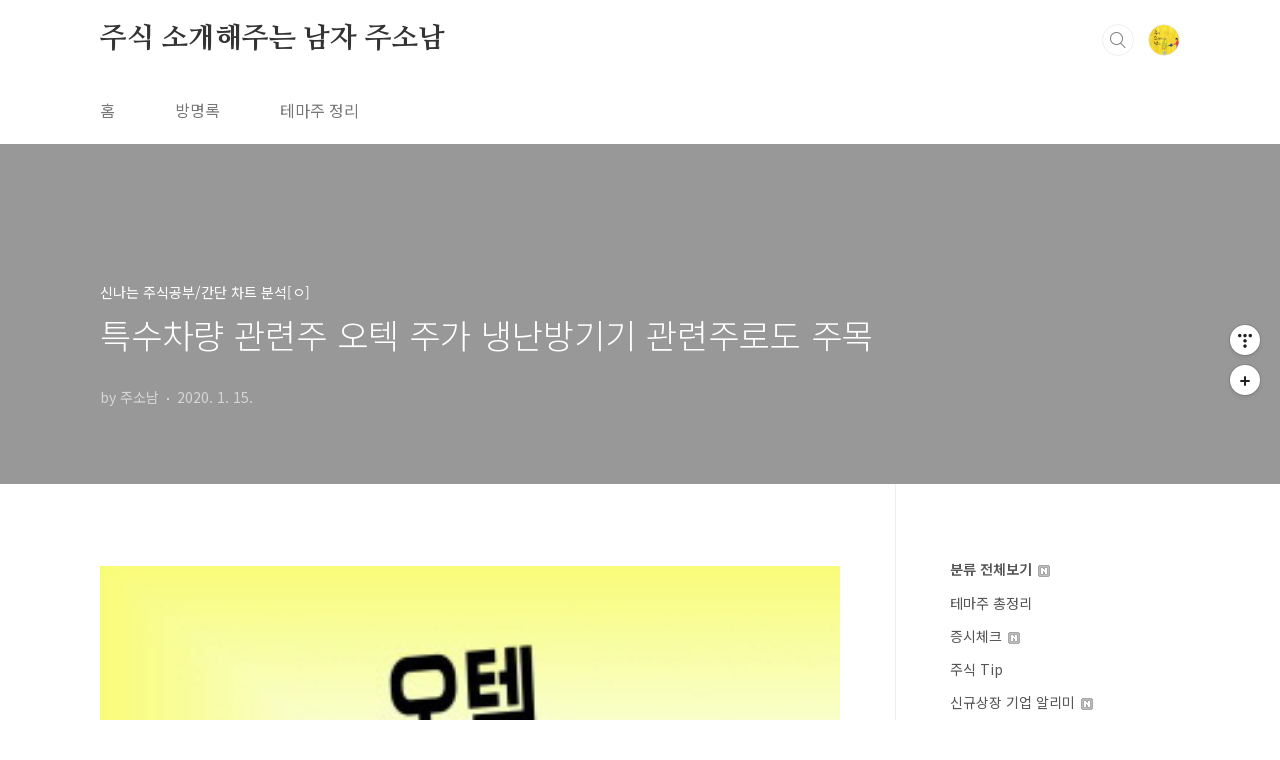

--- FILE ---
content_type: text/html;charset=UTF-8
request_url: https://kakao777.tistory.com/3102?category=878996
body_size: 64303
content:
<!doctype html>
<html lang="ko">
                                                                <head>
                <script type="text/javascript">if (!window.T) { window.T = {} }
window.T.config = {"TOP_SSL_URL":"https://www.tistory.com","PREVIEW":false,"ROLE":"guest","PREV_PAGE":"","NEXT_PAGE":"","BLOG":{"id":2818923,"name":"kakao777","title":"주식 소개해주는 남자 주소남","isDormancy":false,"nickName":"주소남","status":"open","profileStatus":"normal"},"NEED_COMMENT_LOGIN":false,"COMMENT_LOGIN_CONFIRM_MESSAGE":"","LOGIN_URL":"https://www.tistory.com/auth/login/?redirectUrl=https://kakao777.tistory.com/3102","DEFAULT_URL":"https://kakao777.tistory.com","USER":{"name":null,"homepage":null,"id":0,"profileImage":null},"SUBSCRIPTION":{"status":"none","isConnected":false,"isPending":false,"isWait":false,"isProcessing":false,"isNone":true},"IS_LOGIN":false,"HAS_BLOG":false,"IS_SUPPORT":false,"IS_SCRAPABLE":false,"TOP_URL":"http://www.tistory.com","JOIN_URL":"https://www.tistory.com/member/join","PHASE":"prod","ROLE_GROUP":"visitor"};
window.T.entryInfo = {"entryId":3102,"isAuthor":false,"categoryId":878996,"categoryLabel":"신나는 주식공부/간단 차트 분석[ㅇ]"};
window.appInfo = {"domain":"tistory.com","topUrl":"https://www.tistory.com","loginUrl":"https://www.tistory.com/auth/login","logoutUrl":"https://www.tistory.com/auth/logout"};
window.initData = {};

window.TistoryBlog = {
    basePath: "",
    url: "https://kakao777.tistory.com",
    tistoryUrl: "https://kakao777.tistory.com",
    manageUrl: "https://kakao777.tistory.com/manage",
    token: "B9x9jPlr9QvwMdb7Cp3Em2p4SJqnTuADMOIowfxBQPcVv15J44GWu6Qrc10JBSeg"
};
var servicePath = "";
var blogURL = "";</script>

                
                
                        <!-- BusinessLicenseInfo - START -->
        
            <link href="https://tistory1.daumcdn.net/tistory_admin/userblog/userblog-7e0ff364db2dca01461081915f9748e9916c532a/static/plugin/BusinessLicenseInfo/style.css" rel="stylesheet" type="text/css"/>

            <script>function switchFold(entryId) {
    var businessLayer = document.getElementById("businessInfoLayer_" + entryId);

    if (businessLayer) {
        if (businessLayer.className.indexOf("unfold_license") > 0) {
            businessLayer.className = "business_license_layer";
        } else {
            businessLayer.className = "business_license_layer unfold_license";
        }
    }
}
</script>

        
        <!-- BusinessLicenseInfo - END -->
        <!-- GoogleAnalytics - START -->
        <script src="https://www.googletagmanager.com/gtag/js?id=G-1MTGRWLG2J" async="async"></script>
<script>window.dataLayer = window.dataLayer || [];
function gtag(){dataLayer.push(arguments);}
gtag('js', new Date());
gtag('config','G-1MTGRWLG2J', {
    cookie_domain: 'auto',
    cookie_flags: 'max-age=0;domain=.tistory.com',
    cookie_expires: 7 * 24 * 60 * 60 // 7 days, in seconds
});</script>

        <!-- GoogleAnalytics - END -->

        <!-- MetaTag - START -->
        <meta name="naver-site-verification" content="48f92f67548ee25b0b830f1614648342ffd8c485"/>
<meta name="google-site-verification" content="akBPg6bfhPgglfZGqdAygBzK1LiiFXd5kJ3kK8jInD8"/>
<meta name="Naver Robot" content="&lt;meta name = &quot;Robots&quot; content=&quot;index,follow&quot;&gt; &lt;meta name = &quot;Yeti&quot; content=&quot;index,follow&quot;&gt;"/>
<meta name="msvalidate.01" content="D54223AD13210A0B24C67680441BDB7C"/>
        <!-- MetaTag - END -->

<!-- PreventCopyContents - START -->
<meta content="no" http-equiv="imagetoolbar"/>

<!-- PreventCopyContents - END -->

<!-- System - START -->

<!-- System - END -->

        <!-- GoogleSearchConsole - START -->
        
<!-- BEGIN GOOGLE_SITE_VERIFICATION -->
<meta name="google-site-verification" content="2dSoRNTQDDxnkVjANVaYOg_CQ8ZaOvMEPxMw6xPX3Sg"/>
<!-- END GOOGLE_SITE_VERIFICATION -->

        <!-- GoogleSearchConsole - END -->

        <!-- TistoryProfileLayer - START -->
        <link href="https://tistory1.daumcdn.net/tistory_admin/userblog/userblog-7e0ff364db2dca01461081915f9748e9916c532a/static/plugin/TistoryProfileLayer/style.css" rel="stylesheet" type="text/css"/>
<script type="text/javascript" src="https://tistory1.daumcdn.net/tistory_admin/userblog/userblog-7e0ff364db2dca01461081915f9748e9916c532a/static/plugin/TistoryProfileLayer/script.js"></script>

        <!-- TistoryProfileLayer - END -->

                
                <meta http-equiv="X-UA-Compatible" content="IE=Edge">
<meta name="format-detection" content="telephone=no">
<script src="//t1.daumcdn.net/tistory_admin/lib/jquery/jquery-3.5.1.min.js" integrity="sha256-9/aliU8dGd2tb6OSsuzixeV4y/faTqgFtohetphbbj0=" crossorigin="anonymous"></script>
<script type="text/javascript" src="//t1.daumcdn.net/tiara/js/v1/tiara-1.2.0.min.js"></script><meta name="referrer" content="always"/>
<meta name="google-adsense-platform-account" content="ca-host-pub-9691043933427338"/>
<meta name="google-adsense-platform-domain" content="tistory.com"/>
<meta name="google-adsense-account" content="ca-pub-3448914911621514"/>
<meta name="description" content="이 게시글을 앱(어플)으로 확인하기 안녕하십니까 주식 소개해주는 남자 주소남입니다. 이번 시간에 알아볼 기업은 특수차량 관련주 오텍(067170) 입니다. 오텍은 특수차량 제조 전문 기업으로 최첨단 한국형 엠뷸런스와 복지차량, 암검진 및 전문 진료차량과 특수 물류차량, 의료기기, 기타 자동차부품 등을 생산하는 업체입니다. 오텍은 주식시장에서 특수차량 관련주로 테마군을 형성하고 있는데, 종속회사인 오텍캐리어를 통해 냉난방기기와 공조 관련 제품을 생산해 판매하기 때문에 냉난방기기 관련주로도 테마군을 형성하고 있습니다. 오텍캐리어 냉장은 상업용 냉동냉장설비인 쇼케이스 등을 생산하는데, 내장, 냉동탑차산업의 생산방식은 자동차엔진을 생산할 수 있는 능력을 갖춘 기업을 주변으로 하여 OEM 생산 형태를 취하고 있습.."/>
<meta property="og:type" content="article"/>
<meta property="og:url" content="https://kakao777.tistory.com/3102"/>
<meta property="og.article.author" content="주소남"/>
<meta property="og:site_name" content="주식 소개해주는 남자 주소남"/>
<meta property="og:title" content="특수차량 관련주 오텍 주가 냉난방기기 관련주로도 주목"/>
<meta name="by" content="주소남"/>
<meta property="og:description" content="이 게시글을 앱(어플)으로 확인하기 안녕하십니까 주식 소개해주는 남자 주소남입니다. 이번 시간에 알아볼 기업은 특수차량 관련주 오텍(067170) 입니다. 오텍은 특수차량 제조 전문 기업으로 최첨단 한국형 엠뷸런스와 복지차량, 암검진 및 전문 진료차량과 특수 물류차량, 의료기기, 기타 자동차부품 등을 생산하는 업체입니다. 오텍은 주식시장에서 특수차량 관련주로 테마군을 형성하고 있는데, 종속회사인 오텍캐리어를 통해 냉난방기기와 공조 관련 제품을 생산해 판매하기 때문에 냉난방기기 관련주로도 테마군을 형성하고 있습니다. 오텍캐리어 냉장은 상업용 냉동냉장설비인 쇼케이스 등을 생산하는데, 내장, 냉동탑차산업의 생산방식은 자동차엔진을 생산할 수 있는 능력을 갖춘 기업을 주변으로 하여 OEM 생산 형태를 취하고 있습.."/>
<meta property="og:image" content="https://img1.daumcdn.net/thumb/R800x0/?scode=mtistory2&fname=https%3A%2F%2Ft1.daumcdn.net%2Fcfile%2Ftistory%2F998126415E1D7E9D02"/>
<meta property="article:section" content="'경제'"/>
<meta name="twitter:card" content="summary_large_image"/>
<meta name="twitter:site" content="@TISTORY"/>
<meta name="twitter:title" content="특수차량 관련주 오텍 주가 냉난방기기 관련주로도 주목"/>
<meta name="twitter:description" content="이 게시글을 앱(어플)으로 확인하기 안녕하십니까 주식 소개해주는 남자 주소남입니다. 이번 시간에 알아볼 기업은 특수차량 관련주 오텍(067170) 입니다. 오텍은 특수차량 제조 전문 기업으로 최첨단 한국형 엠뷸런스와 복지차량, 암검진 및 전문 진료차량과 특수 물류차량, 의료기기, 기타 자동차부품 등을 생산하는 업체입니다. 오텍은 주식시장에서 특수차량 관련주로 테마군을 형성하고 있는데, 종속회사인 오텍캐리어를 통해 냉난방기기와 공조 관련 제품을 생산해 판매하기 때문에 냉난방기기 관련주로도 테마군을 형성하고 있습니다. 오텍캐리어 냉장은 상업용 냉동냉장설비인 쇼케이스 등을 생산하는데, 내장, 냉동탑차산업의 생산방식은 자동차엔진을 생산할 수 있는 능력을 갖춘 기업을 주변으로 하여 OEM 생산 형태를 취하고 있습.."/>
<meta property="twitter:image" content="https://img1.daumcdn.net/thumb/R800x0/?scode=mtistory2&fname=https%3A%2F%2Ft1.daumcdn.net%2Fcfile%2Ftistory%2F998126415E1D7E9D02"/>
<meta content="https://kakao777.tistory.com/3102" property="dg:plink" content="https://kakao777.tistory.com/3102"/>
<meta name="plink"/>
<meta name="title" content="특수차량 관련주 오텍 주가 냉난방기기 관련주로도 주목"/>
<meta name="article:media_name" content="주식 소개해주는 남자 주소남"/>
<meta property="article:mobile_url" content="https://kakao777.tistory.com/m/3102"/>
<meta property="article:pc_url" content="https://kakao777.tistory.com/3102"/>
<meta property="article:mobile_view_url" content="https://kakao777.tistory.com/m/3102"/>
<meta property="article:pc_view_url" content="https://kakao777.tistory.com/3102"/>
<meta property="article:talk_channel_view_url" content="https://kakao777.tistory.com/m/3102"/>
<meta property="article:pc_service_home" content="https://www.tistory.com"/>
<meta property="article:mobile_service_home" content="https://www.tistory.com/m"/>
<meta property="article:txid" content="2818923_3102"/>
<meta property="article:published_time" content="2020-01-15T00:03:00+09:00"/>
<meta property="og:regDate" content="20200114060248"/>
<meta property="article:modified_time" content="2020-01-15T00:03:04+09:00"/>
<script type="module" src="https://tistory1.daumcdn.net/tistory_admin/userblog/userblog-7e0ff364db2dca01461081915f9748e9916c532a/static/pc/dist/index.js" defer=""></script>
<script type="text/javascript" src="https://tistory1.daumcdn.net/tistory_admin/userblog/userblog-7e0ff364db2dca01461081915f9748e9916c532a/static/pc/dist/index-legacy.js" defer="" nomodule="true"></script>
<script type="text/javascript" src="https://tistory1.daumcdn.net/tistory_admin/userblog/userblog-7e0ff364db2dca01461081915f9748e9916c532a/static/pc/dist/polyfills-legacy.js" defer="" nomodule="true"></script>
<link rel="icon" sizes="any" href="https://t1.daumcdn.net/tistory_admin/favicon/tistory_favicon_32x32.ico"/>
<link rel="icon" type="image/svg+xml" href="https://t1.daumcdn.net/tistory_admin/top_v2/bi-tistory-favicon.svg"/>
<link rel="apple-touch-icon" href="https://t1.daumcdn.net/tistory_admin/top_v2/tistory-apple-touch-favicon.png"/>
<link rel="stylesheet" type="text/css" href="https://t1.daumcdn.net/tistory_admin/www/style/font.css"/>
<link rel="stylesheet" type="text/css" href="https://tistory1.daumcdn.net/tistory_admin/userblog/userblog-7e0ff364db2dca01461081915f9748e9916c532a/static/style/content.css"/>
<link rel="stylesheet" type="text/css" href="https://tistory1.daumcdn.net/tistory_admin/userblog/userblog-7e0ff364db2dca01461081915f9748e9916c532a/static/pc/dist/index.css"/>
<link rel="stylesheet" type="text/css" href="https://tistory1.daumcdn.net/tistory_admin/userblog/userblog-7e0ff364db2dca01461081915f9748e9916c532a/static/style/uselessPMargin.css"/>
<script type="text/javascript">(function() {
    var tjQuery = jQuery.noConflict(true);
    window.tjQuery = tjQuery;
    window.orgjQuery = window.jQuery; window.jQuery = tjQuery;
    window.jQuery = window.orgjQuery; delete window.orgjQuery;
})()</script>
<script type="text/javascript" src="https://tistory1.daumcdn.net/tistory_admin/userblog/userblog-7e0ff364db2dca01461081915f9748e9916c532a/static/script/base.js"></script>
<script type="text/javascript" src="//developers.kakao.com/sdk/js/kakao.min.js"></script>

                
<script type="text/javascript">
    if(typeof(history.pushState) == 'function')
    {
    var CatagoryURL = location.href;
    CatagoryURL = CatagoryURL.replace(/\?category=([0-9]+)/ig,'');
    history.pushState(null, null, CatagoryURL);
    }
</script>
<meta charset="UTF-8">
<meta name="viewport" content="user-scalable=no, initial-scale=1.0, maximum-scale=1.0, minimum-scale=1.0, width=device-width">
<title>특수차량 관련주 오텍 주가 냉난방기기 관련주로도 주목</title>
<link rel="stylesheet" href="https://tistory1.daumcdn.net/tistory/2818923/skin/style.css?_version_=1767254670">
<script src="//t1.daumcdn.net/tistory_admin/lib/jquery/jquery-1.12.4.min.js"></script>
<style type="text/css">

.entry-content a, .post-header h1 em, .comments h2 .count {color:#04beb8}
.comment-form .submit button:hover, .comment-form .submit button:focus {background-color:#04beb8}










</style>
<!-- 자동 목차 시작 -->
<script src="https://tistory1.daumcdn.net/tistory/2818923/skin/images/jquery.toc.min.js?_version_=1767254670"></script>
<!-- 자동 목차 끝 -->

                
                
                <link rel="stylesheet" type="text/css" href="https://tistory1.daumcdn.net/tistory_admin/userblog/userblog-7e0ff364db2dca01461081915f9748e9916c532a/static/style/revenue.css"/>
<link rel="canonical" href="https://kakao777.tistory.com/3102"/>

<!-- BEGIN STRUCTURED_DATA -->
<script type="application/ld+json">
    {"@context":"http://schema.org","@type":"BlogPosting","mainEntityOfPage":{"@id":"https://kakao777.tistory.com/3102","name":null},"url":"https://kakao777.tistory.com/3102","headline":"특수차량 관련주 오텍 주가 냉난방기기 관련주로도 주목","description":"이 게시글을 앱(어플)으로 확인하기 안녕하십니까 주식 소개해주는 남자 주소남입니다. 이번 시간에 알아볼 기업은 특수차량 관련주 오텍(067170) 입니다. 오텍은 특수차량 제조 전문 기업으로 최첨단 한국형 엠뷸런스와 복지차량, 암검진 및 전문 진료차량과 특수 물류차량, 의료기기, 기타 자동차부품 등을 생산하는 업체입니다. 오텍은 주식시장에서 특수차량 관련주로 테마군을 형성하고 있는데, 종속회사인 오텍캐리어를 통해 냉난방기기와 공조 관련 제품을 생산해 판매하기 때문에 냉난방기기 관련주로도 테마군을 형성하고 있습니다. 오텍캐리어 냉장은 상업용 냉동냉장설비인 쇼케이스 등을 생산하는데, 내장, 냉동탑차산업의 생산방식은 자동차엔진을 생산할 수 있는 능력을 갖춘 기업을 주변으로 하여 OEM 생산 형태를 취하고 있습..","author":{"@type":"Person","name":"주소남","logo":null},"image":{"@type":"ImageObject","url":"https://img1.daumcdn.net/thumb/R800x0/?scode=mtistory2&fname=https%3A%2F%2Ft1.daumcdn.net%2Fcfile%2Ftistory%2F998126415E1D7E9D02","width":"800px","height":"800px"},"datePublished":"2020-01-15T00:03:00+09:00","dateModified":"2020-01-15T00:03:04+09:00","publisher":{"@type":"Organization","name":"TISTORY","logo":{"@type":"ImageObject","url":"https://t1.daumcdn.net/tistory_admin/static/images/openGraph/opengraph.png","width":"800px","height":"800px"}}}
</script>
<!-- END STRUCTURED_DATA -->
<link rel="stylesheet" type="text/css" href="https://tistory1.daumcdn.net/tistory_admin/userblog/userblog-7e0ff364db2dca01461081915f9748e9916c532a/static/style/dialog.css"/>
<link rel="stylesheet" type="text/css" href="//t1.daumcdn.net/tistory_admin/www/style/top/font.css"/>
<link rel="stylesheet" type="text/css" href="https://tistory1.daumcdn.net/tistory_admin/userblog/userblog-7e0ff364db2dca01461081915f9748e9916c532a/static/style/postBtn.css"/>
<link rel="stylesheet" type="text/css" href="https://tistory1.daumcdn.net/tistory_admin/userblog/userblog-7e0ff364db2dca01461081915f9748e9916c532a/static/style/tistory.css"/>
<script type="text/javascript" src="https://tistory1.daumcdn.net/tistory_admin/userblog/userblog-7e0ff364db2dca01461081915f9748e9916c532a/static/script/common.js"></script>

                
                </head>
                                                <body id="tt-body-page" class="layout-aside-right paging-number">
                
                
                
<!-- 자동 목차 시작 -->
<script>
  $(document).ready(function () {
    var $toc = $("#toc");
    $toc.toc({ content: ".tt_article_useless_p_margin", headings: "h2, h3, h4" });
  });
</script>
<!-- 자동 목차 끝 -->


<div id="acc-nav">
	<a href="#content">본문 바로가기</a>
</div>
<div id="wrap">
	<header id="header">
		<div class="inner">
			<h1>
				<a href="https://kakao777.tistory.com/">
					
					
						주식 소개해주는 남자 주소남
					
				</a>
			</h1>
			<div class="util">
				<div class="search">
					
						<label for="search" class="screen_out">블로그 내 검색</label>
						<input id="search" type="text" name="search" value="" placeholder="검색내용을 입력하세요." onkeypress="if (event.keyCode == 13) { try {
    window.location.href = '/search' + '/' + looseURIEncode(document.getElementsByName('search')[0].value);
    document.getElementsByName('search')[0].value = '';
    return false;
} catch (e) {} }">
						<button type="submit" onclick="try {
    window.location.href = '/search' + '/' + looseURIEncode(document.getElementsByName('search')[0].value);
    document.getElementsByName('search')[0].value = '';
    return false;
} catch (e) {}">검색</button>
					
				</div>
				<div class="profile">
					<button type="button"><img alt="블로그 이미지" src="https://tistory1.daumcdn.net/tistory/2818923/attach/dc149c780963480794ba9107c6de0e88"/></button>
					<nav>
						<ul>
							<li><a href="https://kakao777.tistory.com/manage">관리</a></li>
							<li><a href="https://kakao777.tistory.com/manage/entry/post ">글쓰기</a></li>
							<li class="login"><a href="#">로그인</a></li>
							<li class="logout"><a href="#">로그아웃</a></li>
						</ul>
					</nav>
				</div>
				<button type="button" class="menu"><span>메뉴</span></button>
			</div>
			<nav id="gnb">
				<ul>
  <li class="t_menu_home first"><a href="/" target="">홈</a></li>
  <li class="t_menu_guestbook"><a href="/guestbook" target="">방명록</a></li>
  <li class="t_menu_link_1 last"><a href="https://kakao777.tistory.com/1894" target="_black">테마주 정리</a></li>
</ul>
			</nav>
		</div>
	</header>
	<section id="container">
		
		<div class="content-wrap">
			<article id="content">
				

				

				

				

				

				

				<div class="inner">
					                
                    

						

						
							<div class="post-cover" style="background-image:url(https://t1.daumcdn.net/cfile/tistory/998126415E1D7E9D02)">
								<div class="inner">
									<span class="category">신나는 주식공부/간단 차트 분석[ㅇ]</span>
									<h1>특수차량 관련주 오텍 주가 냉난방기기 관련주로도 주목</h1>
									<span class="meta">
										<span class="author">by 주소남</span>
										<span class="date">2020. 1. 15.</span>
										
									</span>
								</div>
							</div>

							<div class="entry-content">
<div>
<script async src="https://pagead2.googlesyndication.com/pagead/js/adsbygoogle.js?client=ca-pub-3448914911621514"
     crossorigin="anonymous"></script>
<!-- 통합상단오른쪽 -->
<ins class="adsbygoogle"
     style="display:block"
     data-ad-client="ca-pub-3448914911621514"
     data-ad-slot="2281450502"
     data-ad-format="auto"
     data-full-width-responsive="true"></ins>
<script>
     (adsbygoogle = window.adsbygoogle || []).push({});
</script>
</div>
<div style="text-align: center;">
    <img src="//i1.daumcdn.net/thumb/R800x800/?fname=https%3A%2F%2Ft1.daumcdn.net%2Fcfile%2Ftistory%2F998126415E1D7E9D02" alt="" style="width: 100%; margin-top: 10px; margin-bottom: 10px;">
</div>
							<div class="book-toc">
  <p data-ke-size="size16">목차</p>
  <ul id="toc"></ul>
</div>
								<script onerror="changeAdsenseToNaverAd()" async src="https://pagead2.googlesyndication.com/pagead/js/adsbygoogle.js?client=ca-pub-9527582522912841" crossorigin="anonymous"></script>
<!-- inventory -->
<ins class="adsbygoogle" style="margin:50px 0; display:block;" data-ad-client="ca-pub-9527582522912841" data-ad-slot="3825649038" data-ad-format="auto" data-full-width-responsive="true" data-ad-type="inventory" data-ad-adfit-unit="DAN-nRFiQiN4avFYIKbk"></ins>

<script id="adsense_script">
     (adsbygoogle = window.adsbygoogle || []).push({});
</script>
<script>
    if(window.observeAdsenseUnfilledState !== undefined){ observeAdsenseUnfilledState(); }
</script>
<div data-tistory-react-app="NaverAd"></div>

                    <!-- System - START -->
        <div class="revenue_unit_wrap">
  <div class="revenue_unit_item adsense responsive">
    <div class="revenue_unit_info">반응형</div>
    <script src="//pagead2.googlesyndication.com/pagead/js/adsbygoogle.js" async="async"></script>
    <ins class="adsbygoogle" style="display: block;" data-ad-host="ca-host-pub-9691043933427338" data-ad-client="ca-pub-3448914911621514" data-ad-format="auto"></ins>
    <script>(adsbygoogle = window.adsbygoogle || []).push({});</script>
  </div>
</div>
        <!-- System - END -->

            <div class="tt_article_useless_p_margin contents_style"><P style="LINE-HEIGHT: 1.8"></P>
<P style="FLOAT: none; TEXT-ALIGN: center; CLEAR: none; LINE-HEIGHT: 1.8">
<DIV><SPAN style="DISPLAY: none"><span class="imageblock" style="display: inline-block; width: 300px;  height: auto; max-width: 100%;"><img src="https://t1.daumcdn.net/cfile/tistory/998126415E1D7E9D02" style="max-width: 100%; height: auto;" srcset="https://img1.daumcdn.net/thumb/R1280x0/?scode=mtistory2&fname=https%3A%2F%2Ft1.daumcdn.net%2Fcfile%2Ftistory%2F998126415E1D7E9D02" width="300" height="225" alt="오텍" filename="오텍.jpg" filemime="image/jpeg" original="yes"/></span>
<p>&nbsp;</p></DIV>
<P style="LINE-HEIGHT: 1.8"><SPAN style="FONT-SIZE: 14pt">
<DIV class=txc-textbox style="BORDER-TOP: #fefeb8 1px solid; BORDER-RIGHT: #fefeb8 1px solid; BORDER-BOTTOM: #fefeb8 1px solid; PADDING-BOTTOM: 10px; PADDING-TOP: 10px; PADDING-LEFT: 10px; BORDER-LEFT: #fefeb8 1px solid; PADDING-RIGHT: 10px; BACKGROUND-COLOR: #fefeb8">
<P><SPAN style="FONT-SIZE: 14pt"><SPAN style="COLOR: #0900ff"><U></U></SPAN><A class=tx-link href="https://play.google.com/store/apps/details?id=kakao777.myapp.com" target=_blank><SPAN style="COLOR: #0900ff"><U>이 게시글을 앱(어플</U></SPAN></A></SPAN><A class=tx-link style="FONT-SIZE: 14pt" href="https://play.google.com/store/apps/details?id=kakao777.myapp.com" target=_blank><SPAN style="COLOR: #0900ff"><U>)으로 확인하기</U></SPAN></A><SPAN style="FONT-SIZE: 14pt; COLOR: #0900ff"><U></U></SPAN></P></DIV></SPAN>
<p>&nbsp;</p>
<P style="LINE-HEIGHT: 1.8">&nbsp;</P>
<P style="LINE-HEIGHT: 1.8"><SPAN style="FONT-SIZE: 14pt">안녕하십니까 주식 소개해주는 남자 주소남입니다. 이번 시간에 알아볼 기업은 특수차량 관련주 <SPAN style="COLOR: #ff007f">오텍(067170</SPAN></SPAN><SPAN style="FONT-SIZE: 14pt"><SPAN style="COLOR: #ff007f">)</SPAN> 입니다.</SPAN></P>
<P style="LINE-HEIGHT: 1.8">&nbsp;</P>
<P style="LINE-HEIGHT: 1.8"><SPAN style="FONT-SIZE: 14pt">오텍은</SPAN><SPAN style="FONT-SIZE: 14pt"> <SPAN style="COLOR: #ff0000">특수차량 제조 전문 기업으로 최첨단 한국형 엠뷸런스와 복지차량, 암검진 및 전문 진료차량과 특수 물류차량, 의료기기, 기타 자동차부품 등을 생산하는 업체</SPAN>입니다.</SPAN></P>
<P style="LINE-HEIGHT: 1.8">&nbsp;</P>
<P style="FLOAT: none; TEXT-ALIGN: center; CLEAR: none; LINE-HEIGHT: 1.8"><span class="imageblock" style="display: inline-block; width: 702px;  height: auto; max-width: 100%;"><img src="https://t1.daumcdn.net/cfile/tistory/99D1163C5E1D828A01" style="max-width: 100%; height: auto;" srcset="https://img1.daumcdn.net/thumb/R1280x0/?scode=mtistory2&fname=https%3A%2F%2Ft1.daumcdn.net%2Fcfile%2Ftistory%2F99D1163C5E1D828A01" width="702" height="403" alt="오텍 쏠라티구급차" filename="오텍-특수차량.png" filemime="image/jpeg" original="yes"/></span></P>
<P style="LINE-HEIGHT: 1.8"></P>
<P style="TEXT-ALIGN: center; LINE-HEIGHT: 1.8"><SPAN style="FONT-SIZE: 12pt">&lt;오텍 쏠라티구급차, 출처 : 오텍 홈페이지&gt;</SPAN></P>
<P style="LINE-HEIGHT: 1.8">&nbsp;</P>
<P style="LINE-HEIGHT: 1.8"><SPAN style="FONT-SIZE: 14pt">오텍은 주식시장에서 <SPAN style="COLOR: #ff0000">특수차량 관련주로 테마군을 형성하고 있는데, 종속회사인 오텍캐리어를 통해 냉난방기기와 공조 관련 제품을 생산해 판매하기 때문에 냉난방기기 관련주로도 테마군을 형성</SPAN>하고 있습니다.</SPAN></P>
<P style="LINE-HEIGHT: 1.8">
<P><br /></P>
<DIV>
<SCRIPT src="//pagead2.googlesyndication.com/pagead/js/adsbygoogle.js" async></SCRIPT>
<INS class=adsbygoogle style="TEXT-ALIGN: center; DISPLAY: block" data-ad-client="ca-pub-3448914911621514" data-ad-slot="9666629001" data-ad-format="fluid" data-ad-layout="in-article"></INS>
<SCRIPT>
     (adsbygoogle = window.adsbygoogle || []).push({});
</SCRIPT>
</DIV>
<P><br /></P></P>
<P style="LINE-HEIGHT: 1.8"><SPAN style="FONT-SIZE: 14pt">오텍캐리어 냉장은 상업용 냉동냉장설비인 쇼케이스 등을 생산하는데, 내장, 냉동탑차산업의 생산방식은 자동차엔진을 생산할 수 있는 능력을 갖춘 기업을 주변으로 하여 OEM 생산 형태를 취하고 있습니다.</SPAN></P>
<P style="LINE-HEIGHT: 1.8">&nbsp;</P>
<P style="LINE-HEIGHT: 1.8"><SPAN style="FONT-SIZE: 14pt">
<DIV class=txc-textbox style="BORDER-TOP: #f3c534 1px solid; BORDER-RIGHT: #f3c534 1px solid; BORDER-BOTTOM: #f3c534 1px solid; PADDING-BOTTOM: 10px; PADDING-TOP: 10px; PADDING-LEFT: 10px; BORDER-LEFT: #f3c534 1px solid; PADDING-RIGHT: 10px; BACKGROUND-COLOR: #fefeb8">
<P style="LINE-HEIGHT: 1.8"><SPAN style="FONT-SIZE: 14pt; COLOR: #ff007f">※ 간단차트 분석 구독 전 아래 사항을 꼭 참고해 주시길 바라겠습니다.</SPAN></P>
<P style="LINE-HEIGHT: 1.8"><SPAN style="FONT-SIZE: 14pt"><A class=tx-link href="https://kakao777.tistory.com/notice/205" target=_blank><SPAN style="COLOR: #0900ff"><U><SPAN style="FONT-SIZE: 14pt">주소남의 간단 차트분석 필독 공지 !!!</SPAN></U></SPAN></A></SPAN></P>
<P style="LINE-HEIGHT: 1.8"><SPAN style="FONT-SIZE: 14pt"><SPAN style="COLOR: #0900ff"><U></U></SPAN><A class=tx-link href="https://kakao777.tistory.com/99" target=_blank><SPAN style="COLOR: #0900ff"><U><SPAN style="FONT-SIZE: 14pt">같은 종목이라도 대응하기 마련! 분할 매매의 중요성</SPAN></U></SPAN></A></SPAN></P>
<P style="LINE-HEIGHT: 1.8"><SPAN style="FONT-SIZE: 14pt"><SPAN style="COLOR: #0900ff"><SPAN style="COLOR: #0900ff"><U></U></SPAN><A class=tx-link href="https://kakao777.tistory.com/1889" target=_blank><SPAN style="COLOR: #0900ff"><U><SPAN style="FONT-SIZE: 14pt">주식투자 가이드북</SPAN></U></SPAN></A><SPAN style="COLOR: #0900ff"><U></U></SPAN></SPAN></SPAN></P></DIV></SPAN>
<p>&nbsp;</p>
<P style="LINE-HEIGHT: 1.8">&nbsp;</P>
<P style="LINE-HEIGHT: 1.8"></P>
<P style="FLOAT: none; TEXT-ALIGN: center; CLEAR: none; LINE-HEIGHT: 1.8"><span class="imageblock" style="display: inline-block; width: 702px;  height: auto; max-width: 100%;"><img src="https://t1.daumcdn.net/cfile/tistory/998A35335E1D7F4339" style="max-width: 100%; height: auto;" srcset="https://img1.daumcdn.net/thumb/R1280x0/?scode=mtistory2&fname=https%3A%2F%2Ft1.daumcdn.net%2Fcfile%2Ftistory%2F998A35335E1D7F4339" width="702" height="403" alt="오텍 주가" filename="오텍-주가.jpg" filemime="image/jpeg" original="yes"/></span></P>
<P style="FLOAT: none; TEXT-ALIGN: left; CLEAR: none; LINE-HEIGHT: 1.8">&nbsp;</P>
<P style="FLOAT: none; TEXT-ALIGN: left; CLEAR: none; LINE-HEIGHT: 1.8"><SPAN style="FONT-SIZE: 14pt">위의 차트는&nbsp;냉난방기기</SPAN><SPAN style="FONT-SIZE: 14pt"> 관련주 오텍 주가 일봉차트입니다. </SPAN><SPAN style="FONT-SIZE: 14pt">지난 11월 중순 저점 이후 추세선을 따라 상승하는 주가는 12,000 부근대 단기 매물대 저항을 완벽히 소화하지 못한 채, 상승추세를 유지하고 있습니다.</SPAN></P>
<P style="FLOAT: none; TEXT-ALIGN: left; CLEAR: none; LINE-HEIGHT: 1.8">&nbsp;</P>
<P style="FLOAT: none; TEXT-ALIGN: center; CLEAR: none; LINE-HEIGHT: 1.8"><span class="imageblock" style="display: inline-block; width: 702px;  height: auto; max-width: 100%;"><img src="https://t1.daumcdn.net/cfile/tistory/99147B3C5E1D828B0D" style="max-width: 100%; height: auto;" srcset="https://img1.daumcdn.net/thumb/R1280x0/?scode=mtistory2&fname=https%3A%2F%2Ft1.daumcdn.net%2Fcfile%2Ftistory%2F99147B3C5E1D828B0D" width="702" height="319" alt="오텍 엠뷸런스, EMS, 검진차" filename="오텍-특수차량-사업.png" filemime="image/jpeg" original="yes"/></span></P>
<P style="FLOAT: none; TEXT-ALIGN: center; CLEAR: none; LINE-HEIGHT: 1.8"><SPAN style="FONT-SIZE: 12pt">&lt;오텍 엠뷸런스, EMS, 검진차, 출처 : 오텍 홈페이지&gt;</SPAN></P>
<P style="FLOAT: none; TEXT-ALIGN: left; CLEAR: none; LINE-HEIGHT: 1.8">&nbsp;</P>
<P style="FLOAT: none; TEXT-ALIGN: left; CLEAR: none; LINE-HEIGHT: 1.8"><SPAN style="FONT-SIZE: 14pt">어제 음봉이 나오기는 했지만 여전히 상승추세를 유지하고 있으며, <SPAN style="COLOR: #0900ff">단기적으로는 추세선을 이탈하기 전까지는 추세 상승을 기대해 볼 수 있기 때문에, 단기적으로 대응하실 분들은 추세선을 기준으로 손절라인을 설정해 대응</SPAN>하면 좋을 것으로 보입니다.</SPAN></P>
<P style="FLOAT: none; TEXT-ALIGN: left; CLEAR: none; LINE-HEIGHT: 1.8">
<P><br /></P>
<SCRIPT src="https://pagead2.googlesyndication.com/pagead/js/adsbygoogle.js" async></SCRIPT>
<INS class=adsbygoogle style="DISPLAY: block" data-ad-client="ca-pub-3448914911621514" data-ad-slot="4329341069" data-full-width-responsive="true" data-ad-format="auto"></INS>
<SCRIPT>
     (adsbygoogle = window.adsbygoogle || []).push({});
</SCRIPT>

<P><br /></P></P>
<P style="FLOAT: none; TEXT-ALIGN: left; CLEAR: none; LINE-HEIGHT: 1.8"><SPAN style="FONT-SIZE: 14pt">반대로 <SPAN style="COLOR: #ff0000">상승시에는 12,300 부근까지의 단기 매물대 저항만 벗어난다면 재차 강한 상승을 기대해 볼 수</SPAN> 있기 때문에, 이 부근 돌파 유무를 체크하면 좋을 것 같습니다.</SPAN></P>
<P style="FLOAT: none; TEXT-ALIGN: left; CLEAR: none; LINE-HEIGHT: 1.8">&nbsp;</P>
<P style="FLOAT: none; TEXT-ALIGN: center; CLEAR: none; LINE-HEIGHT: 1.8"><span class="imageblock" style="display: inline-block; width: 702px;  height: auto; max-width: 100%;"><img src="https://t1.daumcdn.net/cfile/tistory/99DEDA335E1D7F4437" style="max-width: 100%; height: auto;" srcset="https://img1.daumcdn.net/thumb/R1280x0/?scode=mtistory2&fname=https%3A%2F%2Ft1.daumcdn.net%2Fcfile%2Ftistory%2F99DEDA335E1D7F4437" width="702" height="403" alt="오텍 주식" filename="오텍-주식.jpg" filemime="image/jpeg" original="yes"/></span></P>
<P style="LINE-HEIGHT: 1.8"><br /><SPAN style="FONT-SIZE: 14pt">오텍 주식 주봉차트를 체크하면 파동을 그리면서 최근 상승추세를 보이고 있는데, <SPAN style="COLOR: #0900ff">12,700 부근까지 중장기 매물대 저항이 비교적 강하게 자리잡고</SPAN> 있습니다.</SPAN></P>
<P style="LINE-HEIGHT: 1.8">&nbsp;</P>
<P style="LINE-HEIGHT: 1.8"><SPAN style="FONT-SIZE: 14pt"><SPAN style="COLOR: #ff0000">이를 돌파한다면 지난해 3월처럼 강한 상승이 나올 수 있을 것으로 기대되지만, 돌파하지 못한다면 다시 한 차례 하락 파동이 나올 수 있고, 하락 파동이 나올 때, 아래 주봉차트상 추세선 이탈 유무까지 체크</SPAN>해야 합니다.</SPAN></P>
<P style="LINE-HEIGHT: 1.8">&nbsp;</P>
<P style="FLOAT: none; TEXT-ALIGN: center; CLEAR: none; LINE-HEIGHT: 1.8"><span class="imageblock" style="display: inline-block; width: 702px;  height: auto; max-width: 100%;"><img src="https://t1.daumcdn.net/cfile/tistory/9914AD3C5E1D828B0D" style="max-width: 100%; height: auto;" srcset="https://img1.daumcdn.net/thumb/R1280x0/?scode=mtistory2&fname=https%3A%2F%2Ft1.daumcdn.net%2Fcfile%2Ftistory%2F9914AD3C5E1D828B0D" width="702" height="414" alt="스타렉스 하이리프트" filename="오텍-스타렉스-하이리프트.png" filemime="image/jpeg" original="yes"/></span></P>
<P style="TEXT-ALIGN: center; LINE-HEIGHT: 1.8"><SPAN style="FONT-SIZE: 12pt">&lt;스타렉스 하이리프트, 출처 : 오텍 홈페이지&gt;</SPAN></P>
<P style="LINE-HEIGHT: 1.8">&nbsp;</P>
<P style="LINE-HEIGHT: 1.8"><SPAN style="FONT-SIZE: 14pt"><SPAN style="COLOR: #0900ff">2018년 11월부터 이어지는 중장기 추세선은 현재 10,000 부근에 위치해 있고, 1만원이라는 가격대는 심리적 지지라인이기도 하기 때문에, 중장기적으로 대응하시는 분들은 이 부근을 중장기 손절라인으로 설정해 대응</SPAN>하면 좋을 것으로 보입니다.</SPAN></P>
<P style="LINE-HEIGHT: 1.8">
<P><br /></P>
<DIV>
<CENTER>
<SCRIPT src="//pagead2.googlesyndication.com/pagead/js/adsbygoogle.js" async></SCRIPT>
<!-- 실적우수 336*280 --><INS class=adsbygoogle style="HEIGHT: 280px; WIDTH: 336px; DISPLAY: inline-block" data-ad-client="ca-pub-3448914911621514" data-ad-slot="6064497161"></INS>
<SCRIPT>
(adsbygoogle = window.adsbygoogle || []).push({});
</SCRIPT>
</CENTER></DIV>
<P><br /></P></P>
<P style="LINE-HEIGHT: 1.8"><SPAN style="FONT-SIZE: 14pt">만일 이 글을 조금 늦게 발견했을 때는 주봉차트상 추세선이 조금은 올라가있을텐데, 그렇다면 추세선 안팎에서 추가진입을 고려하고, 최종 손절라인은 10,000 부근으로 설정해 대응하면 좋습니다.</SPAN></P>
<P style="LINE-HEIGHT: 1.8">&nbsp;</P>
<P style="FLOAT: none; TEXT-ALIGN: center; CLEAR: none; LINE-HEIGHT: 1.8"><span class="imageblock" style="display: inline-block; width: 702px;  height: auto; max-width: 100%;"><img src="https://t1.daumcdn.net/cfile/tistory/99BF1A3C5E1D828C08" style="max-width: 100%; height: auto;" srcset="https://img1.daumcdn.net/thumb/R1280x0/?scode=mtistory2&fname=https%3A%2F%2Ft1.daumcdn.net%2Fcfile%2Ftistory%2F99BF1A3C5E1D828C08" width="702" height="441" alt="오텍 냉난방기기" filename="오텍-캐리어-냉난방기기.png" filemime="image/jpeg" original="yes"/></span></P>
<P style="TEXT-ALIGN: center; LINE-HEIGHT: 1.8"><FONT size=3>&lt;오텍 냉난방기기, 출처 :&nbsp;캐리어에어컨 홈페이지&gt;</FONT></P>
<P style="LINE-HEIGHT: 1.8">&nbsp;</P>
<P style="LINE-HEIGHT: 1.8"><SPAN style="FONT-SIZE: 14pt">오텍은 지난해 3분기까지 누적 영업이익과 당기순이익 모두 2018년 같은 기간 대비 증가했기 때문에, 4분기 실적만 무난하게 나와준다면 지난 한 해 실적은 2018년보다 좋을 것으로 기대되기 때문에, 재무상 큰 문제점은 현재로서는 없습니다.</SPAN></P>
<P style="LINE-HEIGHT: 1.8">&nbsp;</P>
<P style="LINE-HEIGHT: 1.8"><SPAN style="FONT-SIZE: 14pt">실적 성장성만 뒷받침된다면 충분히 현재 주가보다 더 높이 올라갈 수 있는 종목이기 때문에, 오텍 주주분들을 위해서라도 조만간 좋은 소식 들리길 기대해 보도록 하겠습니다.</SPAN></P>
<P style="LINE-HEIGHT: 1.8">&nbsp;</P><SPAN style="FONT-SIZE: 14pt">
<DIV class=txc-textbox style="BORDER-TOP: #f3c534 1px solid; BORDER-RIGHT: #f3c534 1px solid; BORDER-BOTTOM: #f3c534 1px solid; PADDING-BOTTOM: 10px; PADDING-TOP: 10px; PADDING-LEFT: 10px; BORDER-LEFT: #f3c534 1px solid; PADDING-RIGHT: 10px; BACKGROUND-COLOR: #fefeb8">
<P style="LINE-HEIGHT: 1.8"><SPAN style="FONT-SIZE: 14pt; COLOR: #ff007f"><SPAN style="FONT-SIZE: 14pt">◆ 함께 보면 도움되는 포스팅 </SPAN><SPAN style="FONT-SIZE: 14pt; COLOR: #ff007f">◆</SPAN></SPAN></P>
<P style="LINE-HEIGHT: 1.8"><SPAN style="FONT-SIZE: 14pt; COLOR: #ff007f"><SPAN style="FONT-SIZE: 14pt; COLOR: #ff007f"></SPAN></SPAN></P>
<P style="LINE-HEIGHT: 1.8"></P>
<P style="LINE-HEIGHT: 1.8"></P>
<P style="LINE-HEIGHT: 1.8"><SPAN style="FONT-SIZE: 14pt; COLOR: #ff007f"><SPAN style="FONT-SIZE: 14pt; COLOR: #ff007f"><SPAN style="COLOR: #0900ff"><SPAN style="COLOR: #0900ff"><FONT size=5><SPAN style="FONT-SIZE: 14pt"><SPAN style="COLOR: #0900ff"><U></U></SPAN><A class=tx-link href="https://kakao777.tistory.com/notice/2142" target=_blank><SPAN style="COLOR: #0900ff"><U><SPAN style="FONT-SIZE: 14pt">주소남 어플리케이션 출시(무료다운로드 및 이용 안내)</SPAN></U></SPAN></A><SPAN style="COLOR: #0900ff"><U></U></SPAN></SPAN></FONT></SPAN></SPAN></SPAN></SPAN></P>
<P style="LINE-HEIGHT: 1.8"><SPAN style="COLOR: #0900ff"><SPAN style="COLOR: #0900ff"><U></U></SPAN><A class=tx-link href="https://kakao777.tistory.com/1889" target=_blank><SPAN style="COLOR: #0900ff"><U><SPAN style="FONT-SIZE: 14pt">주식투자 가이드북(초보부터 고수까지 총정리)</SPAN></U></SPAN></A></SPAN></P>
<P style="LINE-HEIGHT: 1.8"><SPAN style="COLOR: #0900ff"><SPAN style="FONT-SIZE: 14pt; COLOR: #0900ff"><U></U></SPAN><A class=tx-link href="https://kakao777.tistory.com/1894" target=_blank><SPAN style="FONT-SIZE: 14pt; COLOR: #0900ff"><U><SPAN style="FONT-SIZE: 14pt">관련주, 테마주 가이드북(모든 테마주 총정리)</SPAN></U></SPAN></A></SPAN></P>
<P style="LINE-HEIGHT: 1.8"><A href="https://kakao777.tistory.com/1267" target=_blank><SPAN style="COLOR: #0900ff"><U><SPAN style="FONT-SIZE: 14pt">여름 폭염 더위 관련 주식은 어떤 것이 있을까?</SPAN></U></SPAN></A></P>
<P style="LINE-HEIGHT: 1.8"><A href="https://kakao777.tistory.com/119" target=_blank><SPAN style="COLOR: #0900ff"><U><SPAN style="FONT-SIZE: 14pt">평창동계올림픽 관련주 신일산업(002700) 종목 분석</SPAN></U></SPAN></A></P>
<P style="LINE-HEIGHT: 1.8"><A href="https://kakao777.tistory.com/2978" target=_blank><SPAN style="COLOR: #0900ff"><U><SPAN style="FONT-SIZE: 14pt">정세균 관련주 및 테마주 총정리(Feat. 국무총리)</SPAN></U></SPAN></A></P>
<P style="LINE-HEIGHT: 1.8"><A href="https://kakao777.tistory.com/1155" target=_blank><SPAN style="COLOR: #0900ff"><U><SPAN style="FONT-SIZE: 14pt">수소차 관련주 및 테마주 총정리 1편</SPAN></U></SPAN></A></P>
<P style="LINE-HEIGHT: 1.8"><A href="https://kakao777.tistory.com/1443" target=_blank><SPAN style="COLOR: #0900ff"><U><SPAN style="FONT-SIZE: 14pt">북한 자원개발 관련주 및 테마주 총정리</SPAN></U></SPAN></A></P>
<P style="LINE-HEIGHT: 1.8"><A href="https://kakao777.tistory.com/20" target=_blank><SPAN style="COLOR: #0900ff"><U><SPAN style="FONT-SIZE: 14pt">방위산업주 방산주 테마 총정리</SPAN></U></SPAN></A><SPAN style="COLOR: #0900ff"><U></U></SPAN></P></DIV>
<P style="LINE-HEIGHT: 1.8"></SPAN>&nbsp;</P></SPAN></div>
                    <!-- System - START -->
        <div class="revenue_unit_wrap">
  <div class="revenue_unit_item adsense responsive">
    <div class="revenue_unit_info">반응형</div>
    <script src="//pagead2.googlesyndication.com/pagead/js/adsbygoogle.js" async="async"></script>
    <ins class="adsbygoogle" style="display: block;" data-ad-host="ca-host-pub-9691043933427338" data-ad-client="ca-pub-3448914911621514" data-ad-format="auto"></ins>
    <script>(adsbygoogle = window.adsbygoogle || []).push({});</script>
  </div>
</div>
        <!-- System - END -->


<div class="container_postbtn #post_button_group">
  <div class="postbtn_like"><script>window.ReactionButtonType = 'reaction';
window.ReactionApiUrl = '//kakao777.tistory.com/reaction';
window.ReactionReqBody = {
    entryId: 3102
}</script>
<div class="wrap_btn" id="reaction-3102" data-tistory-react-app="Reaction"></div><div class="wrap_btn wrap_btn_share"><button type="button" class="btn_post sns_btn btn_share" aria-expanded="false" data-thumbnail-url="https://img1.daumcdn.net/thumb/R800x0/?scode=mtistory2&amp;fname=https%3A%2F%2Ft1.daumcdn.net%2Fcfile%2Ftistory%2F998126415E1D7E9D02" data-title="특수차량 관련주 오텍 주가 냉난방기기 관련주로도 주목" data-description="이 게시글을 앱(어플)으로 확인하기 안녕하십니까 주식 소개해주는 남자 주소남입니다. 이번 시간에 알아볼 기업은 특수차량 관련주 오텍(067170) 입니다. 오텍은 특수차량 제조 전문 기업으로 최첨단 한국형 엠뷸런스와 복지차량, 암검진 및 전문 진료차량과 특수 물류차량, 의료기기, 기타 자동차부품 등을 생산하는 업체입니다. 오텍은 주식시장에서 특수차량 관련주로 테마군을 형성하고 있는데, 종속회사인 오텍캐리어를 통해 냉난방기기와 공조 관련 제품을 생산해 판매하기 때문에 냉난방기기 관련주로도 테마군을 형성하고 있습니다. 오텍캐리어 냉장은 상업용 냉동냉장설비인 쇼케이스 등을 생산하는데, 내장, 냉동탑차산업의 생산방식은 자동차엔진을 생산할 수 있는 능력을 갖춘 기업을 주변으로 하여 OEM 생산 형태를 취하고 있습.." data-profile-image="https://tistory1.daumcdn.net/tistory/2818923/attach/dc149c780963480794ba9107c6de0e88" data-profile-name="주소남" data-pc-url="https://kakao777.tistory.com/3102" data-relative-pc-url="/3102" data-blog-title="주식 소개해주는 남자 주소남"><span class="ico_postbtn ico_share">공유하기</span></button>
  <div class="layer_post" id="tistorySnsLayer"></div>
</div><div class="wrap_btn wrap_btn_etc" data-entry-id="3102" data-entry-visibility="public" data-category-visibility="public"><button type="button" class="btn_post btn_etc2" aria-expanded="false"><span class="ico_postbtn ico_etc">게시글 관리</span></button>
  <div class="layer_post" id="tistoryEtcLayer"></div>
</div></div>
<button type="button" class="btn_menu_toolbar btn_subscription #subscribe" data-blog-id="2818923" data-url="https://kakao777.tistory.com/3102" data-device="web_pc" data-tiara-action-name="구독 버튼_클릭"><em class="txt_state"></em><strong class="txt_tool_id">주식 소개해주는 남자 주소남</strong><span class="img_common_tistory ico_check_type1"></span></button><div class="postbtn_ccl" data-ccl-type="1" data-ccl-derive="2">
    <a href="https://creativecommons.org/licenses/by-nc-nd/4.0/deed.ko" target="_blank" class="link_ccl" rel="license">
        <span class="bundle_ccl">
            <span class="ico_postbtn ico_ccl1">저작자표시</span> <span class="ico_postbtn ico_ccl2">비영리</span> <span class="ico_postbtn ico_ccl3">변경금지</span> 
        </span>
        <span class="screen_out">(새창열림)</span>
    </a>
</div>
<!--
<rdf:RDF xmlns="https://web.resource.org/cc/" xmlns:dc="https://purl.org/dc/elements/1.1/" xmlns:rdf="https://www.w3.org/1999/02/22-rdf-syntax-ns#">
    <Work rdf:about="">
        <license rdf:resource="https://creativecommons.org/licenses/by-nc-nd/4.0/deed.ko" />
    </Work>
    <License rdf:about="https://creativecommons.org/licenses/by-nc-nd/4.0/deed.ko">
        <permits rdf:resource="https://web.resource.org/cc/Reproduction"/>
        <permits rdf:resource="https://web.resource.org/cc/Distribution"/>
        <requires rdf:resource="https://web.resource.org/cc/Notice"/>
        <requires rdf:resource="https://web.resource.org/cc/Attribution"/>
        <prohibits rdf:resource="https://web.resource.org/cc/CommercialUse"/>

    </License>
</rdf:RDF>
-->  <div data-tistory-react-app="SupportButton"></div>
</div>

								<div><script async src="https://pagead2.googlesyndication.com/pagead/js/adsbygoogle.js?client=ca-pub-3448914911621514"
     crossorigin="anonymous"></script>
<ins class="adsbygoogle"
     style="display:block"
     data-ad-format="autorelaxed"
     data-ad-client="ca-pub-3448914911621514"
     data-ad-slot="7872187253"></ins>
<script>
     (adsbygoogle = window.adsbygoogle || []).push({});
</script></div>
							</div>
							

							
								<div class="related-articles">
									<h2>관련글</h2>
									<ul>
										
											<li>
												<a href="/3108?category=878996">
													<figure>
														
															<img src="//i1.daumcdn.net/thumb/C176x120/?fname=https%3A%2F%2Ft1.daumcdn.net%2Fcfile%2Ftistory%2F99F09B4A5E1EE49329" alt="">
														
													</figure>
													<span class="title">오픈베이스 안철수 관련주로 모멘텀 발동할까(Feat. 총정리 포함)</span>
												</a>
											</li>
										
											<li>
												<a href="/3107?category=878996">
													<figure>
														
															<img src="//i1.daumcdn.net/thumb/C176x120/?fname=https%3A%2F%2Ft1.daumcdn.net%2Fcfile%2Ftistory%2F997463375E1EDB3501" alt="">
														
													</figure>
													<span class="title">오파스넷 주가 관리종목 벗어날 수 있을까</span>
												</a>
											</li>
										
											<li>
												<a href="/3101?category=878996">
													<figure>
														
															<img src="//i1.daumcdn.net/thumb/C176x120/?fname=https%3A%2F%2Ft1.daumcdn.net%2Fcfile%2Ftistory%2F999E49485E1D6A5820" alt="">
														
													</figure>
													<span class="title">반도체 소켓 관련주 오킨스전자 주가 매물대만 뚫는다면...</span>
												</a>
											</li>
										
											<li>
												<a href="/3098?category=878996">
													<figure>
														
															<img src="//i1.daumcdn.net/thumb/C176x120/?fname=https%3A%2F%2Ft1.daumcdn.net%2Fcfile%2Ftistory%2F997FED4C5E1C98B027" alt="">
														
													</figure>
													<span class="title">5G 관련주 오이솔루션 주가, 상승 언제까지?(5G관련주 총정리 포함)</span>
												</a>
											</li>
										
									</ul>
								</div>
							

							<div class="comments">
								<div data-tistory-react-app="Namecard"></div>
							</div>
						

					
                    
                

				</div>

				

				

				

				

			</article>
			<aside id="aside" class="sidebar">

					<div class="sidebar-1">
						
								<!-- 카테고리 -->
								<nav class="category">
									<ul class="tt_category"><li class=""><a href="/category" class="link_tit"> 분류 전체보기 <img alt="N" src="https://tistory1.daumcdn.net/tistory_admin/blogs/image/category/new_ico_1.gif" style="vertical-align:middle;padding-left:2px;"/></a>
  <ul class="category_list"><li class=""><a href="/category/%ED%85%8C%EB%A7%88%EC%A3%BC%20%EC%B4%9D%EC%A0%95%EB%A6%AC" class="link_item"> 테마주 총정리 </a></li>
<li class=""><a href="/category/%EC%A6%9D%EC%8B%9C%EC%B2%B4%ED%81%AC" class="link_item"> 증시체크 <img alt="N" src="https://tistory1.daumcdn.net/tistory_admin/blogs/image/category/new_ico_1.gif" style="vertical-align:middle;padding-left:2px;"/></a></li>
<li class=""><a href="/category/%EC%A3%BC%EC%8B%9D%20Tip" class="link_item"> 주식 Tip </a></li>
<li class=""><a href="/category/%EC%8B%A0%EA%B7%9C%EC%83%81%EC%9E%A5%20%EA%B8%B0%EC%97%85%20%EC%95%8C%EB%A6%AC%EB%AF%B8" class="link_item"> 신규상장 기업 알리미 <img alt="N" src="https://tistory1.daumcdn.net/tistory_admin/blogs/image/category/new_ico_1.gif" style="vertical-align:middle;padding-left:2px;"/></a></li>
<li class=""><a href="/category/%EA%B3%B5%EB%AA%A8%EC%A3%BC%20%EC%B2%AD%EC%95%BD%20%EC%A0%95%EB%B3%B4" class="link_item"> 공모주 청약 정보 </a></li>
<li class=""><a href="/category/%EC%B9%B4%EB%93%9C%20%EB%89%B4%EC%8A%A4" class="link_item"> 카드 뉴스 </a></li>
<li class=""><a href="/category/%EC%8B%A0%EB%82%98%EB%8A%94%20%EC%A3%BC%EC%8B%9D%EA%B3%B5%EB%B6%80" class="link_item"> 신나는 주식공부 <img alt="N" src="https://tistory1.daumcdn.net/tistory_admin/blogs/image/category/new_ico_1.gif" style="vertical-align:middle;padding-left:2px;"/></a>
  <ul class="sub_category_list"><li class=""><a href="/category/%EC%8B%A0%EB%82%98%EB%8A%94%20%EC%A3%BC%EC%8B%9D%EA%B3%B5%EB%B6%80/%EC%A3%BC%EA%B0%84%20%EA%B4%80%EC%8B%AC%EC%A2%85%EB%AA%A9" class="link_sub_item"> 주간 관심종목 </a></li>
<li class=""><a href="/category/%EC%8B%A0%EB%82%98%EB%8A%94%20%EC%A3%BC%EC%8B%9D%EA%B3%B5%EB%B6%80/%EC%A3%BC%EA%B0%84%20%EC%A6%9D%EC%8B%9C%EC%9D%BC%EC%A0%95" class="link_sub_item"> 주간 증시일정 <img alt="N" src="https://tistory1.daumcdn.net/tistory_admin/blogs/image/category/new_ico_1.gif" style="vertical-align:middle;padding-left:2px;"/></a></li>
<li class=""><a href="/category/%EC%8B%A0%EB%82%98%EB%8A%94%20%EC%A3%BC%EC%8B%9D%EA%B3%B5%EB%B6%80/HTS%20%ED%99%9C%EC%9A%A9%EB%B2%95" class="link_sub_item"> HTS 활용법 </a></li>
<li class=""><a href="/category/%EC%8B%A0%EB%82%98%EB%8A%94%20%EC%A3%BC%EC%8B%9D%EA%B3%B5%EB%B6%80/%EA%B8%B0%EC%97%85%20%EB%B0%B0%EB%8B%B9%EA%B8%88" class="link_sub_item"> 기업 배당금 </a></li>
<li class=""><a href="/category/%EC%8B%A0%EB%82%98%EB%8A%94%20%EC%A3%BC%EC%8B%9D%EA%B3%B5%EB%B6%80/%EC%A2%85%EB%AA%A9%20%EC%A7%91%EC%A4%91%EB%B6%84%EC%84%9D" class="link_sub_item"> 종목 집중분석 <img alt="N" src="https://tistory1.daumcdn.net/tistory_admin/blogs/image/category/new_ico_1.gif" style="vertical-align:middle;padding-left:2px;"/></a></li>
<li class=""><a href="/category/%EC%8B%A0%EB%82%98%EB%8A%94%20%EC%A3%BC%EC%8B%9D%EA%B3%B5%EB%B6%80/%ED%95%B4%EC%99%B8%EC%A3%BC%EC%8B%9D" class="link_sub_item"> 해외주식 <img alt="N" src="https://tistory1.daumcdn.net/tistory_admin/blogs/image/category/new_ico_1.gif" style="vertical-align:middle;padding-left:2px;"/></a></li>
<li class=""><a href="/category/%EC%8B%A0%EB%82%98%EB%8A%94%20%EC%A3%BC%EC%8B%9D%EA%B3%B5%EB%B6%80/%EC%A3%BC%EC%8B%9D%20NEWS" class="link_sub_item"> 주식 NEWS <img alt="N" src="https://tistory1.daumcdn.net/tistory_admin/blogs/image/category/new_ico_1.gif" style="vertical-align:middle;padding-left:2px;"/></a></li>
<li class=""><a href="/category/%EC%8B%A0%EB%82%98%EB%8A%94%20%EC%A3%BC%EC%8B%9D%EA%B3%B5%EB%B6%80/%EA%B0%84%EB%8B%A8%20%EC%B0%A8%ED%8A%B8%EB%B6%84%EC%84%9D%5BA%7EZ%5D" class="link_sub_item"> 간단 차트분석[A~Z] </a></li>
<li class=""><a href="/category/%EC%8B%A0%EB%82%98%EB%8A%94%20%EC%A3%BC%EC%8B%9D%EA%B3%B5%EB%B6%80/%EA%B0%84%EB%8B%A8%20%EC%B0%A8%ED%8A%B8%20%EB%B6%84%EC%84%9D%5B%E3%84%B1%5D" class="link_sub_item"> 간단 차트 분석[ㄱ] </a></li>
<li class=""><a href="/category/%EC%8B%A0%EB%82%98%EB%8A%94%20%EC%A3%BC%EC%8B%9D%EA%B3%B5%EB%B6%80/%EA%B0%84%EB%8B%A8%20%EC%B0%A8%ED%8A%B8%20%EB%B6%84%EC%84%9D%5B%E3%84%B4%5D" class="link_sub_item"> 간단 차트 분석[ㄴ] </a></li>
<li class=""><a href="/category/%EC%8B%A0%EB%82%98%EB%8A%94%20%EC%A3%BC%EC%8B%9D%EA%B3%B5%EB%B6%80/%EA%B0%84%EB%8B%A8%20%EC%B0%A8%ED%8A%B8%20%EB%B6%84%EC%84%9D%5B%E3%84%B7%5D" class="link_sub_item"> 간단 차트 분석[ㄷ] </a></li>
<li class=""><a href="/category/%EC%8B%A0%EB%82%98%EB%8A%94%20%EC%A3%BC%EC%8B%9D%EA%B3%B5%EB%B6%80/%EA%B0%84%EB%8B%A8%20%EC%B0%A8%ED%8A%B8%20%EB%B6%84%EC%84%9D%5B%E3%84%B9%5D" class="link_sub_item"> 간단 차트 분석[ㄹ] </a></li>
<li class=""><a href="/category/%EC%8B%A0%EB%82%98%EB%8A%94%20%EC%A3%BC%EC%8B%9D%EA%B3%B5%EB%B6%80/%EA%B0%84%EB%8B%A8%20%EC%B0%A8%ED%8A%B8%20%EB%B6%84%EC%84%9D%5B%E3%85%81%5D" class="link_sub_item"> 간단 차트 분석[ㅁ] </a></li>
<li class=""><a href="/category/%EC%8B%A0%EB%82%98%EB%8A%94%20%EC%A3%BC%EC%8B%9D%EA%B3%B5%EB%B6%80/%EA%B0%84%EB%8B%A8%20%EC%B0%A8%ED%8A%B8%20%EB%B6%84%EC%84%9D%5B%E3%85%82%5D" class="link_sub_item"> 간단 차트 분석[ㅂ] </a></li>
<li class=""><a href="/category/%EC%8B%A0%EB%82%98%EB%8A%94%20%EC%A3%BC%EC%8B%9D%EA%B3%B5%EB%B6%80/%EA%B0%84%EB%8B%A8%20%EC%B0%A8%ED%8A%B8%20%EB%B6%84%EC%84%9D%5B%E3%85%85%5D" class="link_sub_item"> 간단 차트 분석[ㅅ] </a></li>
<li class=""><a href="/category/%EC%8B%A0%EB%82%98%EB%8A%94%20%EC%A3%BC%EC%8B%9D%EA%B3%B5%EB%B6%80/%EA%B0%84%EB%8B%A8%20%EC%B0%A8%ED%8A%B8%20%EB%B6%84%EC%84%9D%5B%E3%85%87%5D" class="link_sub_item"> 간단 차트 분석[ㅇ] </a></li>
<li class=""><a href="/category/%EC%8B%A0%EB%82%98%EB%8A%94%20%EC%A3%BC%EC%8B%9D%EA%B3%B5%EB%B6%80/%EA%B0%84%EB%8B%A8%20%EC%B0%A8%ED%8A%B8%20%EB%B6%84%EC%84%9D%5B%E3%85%88%5D" class="link_sub_item"> 간단 차트 분석[ㅈ] </a></li>
<li class=""><a href="/category/%EC%8B%A0%EB%82%98%EB%8A%94%20%EC%A3%BC%EC%8B%9D%EA%B3%B5%EB%B6%80/%EA%B0%84%EB%8B%A8%20%EC%B0%A8%ED%8A%B8%20%EB%B6%84%EC%84%9D%5B%E3%85%8A%5D" class="link_sub_item"> 간단 차트 분석[ㅊ] </a></li>
<li class=""><a href="/category/%EC%8B%A0%EB%82%98%EB%8A%94%20%EC%A3%BC%EC%8B%9D%EA%B3%B5%EB%B6%80/%EA%B0%84%EB%8B%A8%20%EC%B0%A8%ED%8A%B8%20%EB%B6%84%EC%84%9D%5B%E3%85%8B%5D" class="link_sub_item"> 간단 차트 분석[ㅋ] </a></li>
<li class=""><a href="/category/%EC%8B%A0%EB%82%98%EB%8A%94%20%EC%A3%BC%EC%8B%9D%EA%B3%B5%EB%B6%80/%EA%B0%84%EB%8B%A8%20%EC%B0%A8%ED%8A%B8%20%EB%B6%84%EC%84%9D%5B%E3%85%8C%5D" class="link_sub_item"> 간단 차트 분석[ㅌ] </a></li>
<li class=""><a href="/category/%EC%8B%A0%EB%82%98%EB%8A%94%20%EC%A3%BC%EC%8B%9D%EA%B3%B5%EB%B6%80/%EA%B0%84%EB%8B%A8%20%EC%B0%A8%ED%8A%B8%20%EB%B6%84%EC%84%9D%5B%E3%85%8D%5D" class="link_sub_item"> 간단 차트 분석[ㅍ] </a></li>
<li class=""><a href="/category/%EC%8B%A0%EB%82%98%EB%8A%94%20%EC%A3%BC%EC%8B%9D%EA%B3%B5%EB%B6%80/%EA%B0%84%EB%8B%A8%20%EC%B0%A8%ED%8A%B8%20%EB%B6%84%EC%84%9D%5B%E3%85%8E%5D" class="link_sub_item"> 간단 차트 분석[ㅎ] </a></li>
</ul>
</li>
<li class=""><a href="/category/%EA%B0%80%EC%83%81%ED%99%94%ED%8F%90" class="link_item"> 가상화폐 </a></li>
<li class=""><a href="/category/%EC%9C%A0%EC%9A%A9%ED%95%9C%EC%A0%95%EB%B3%B4" class="link_item"> 유용한정보 </a></li>
<li class=""><a href="/category/%EC%82%AC%ED%9A%8C%EC%A0%81%EC%9D%B4%EC%8A%88" class="link_item"> 사회적이슈 </a></li>
<li class=""><a href="/category/%EB%AF%B8%EC%84%B8%EB%A8%BC%EC%A7%80" class="link_item"> 미세먼지 </a></li>
<li class=""><a href="/category/%EC%A0%95%EC%B9%98" class="link_item"> 정치 </a></li>
<li class=""><a href="/category/%EC%82%AD%EC%A0%9C%EC%98%88%EC%A0%95" class="link_item"> 삭제예정 </a></li>
</ul>
</li>
</ul>

								</nav>
							
					</div>
					<div class="sidebar-2">
						
								<!-- 공지사항 -->
								
									<div class="notice">
										<h2>공지사항</h2>
										<ul>
											
												<li><a href="/notice/1446">블로그 자료를 무단 불펌시에는 처벌 받을 수 ⋯</a></li>
											
												<li><a href="/notice/205">주소남의 간단 차트분석 필독 공지</a></li>
											
										</ul>
									</div>
								
							
								<!-- 최근글/인기글 -->
								<div class="post-list tab-ui">
									<div id="recent" class="tab-list">
										<h2>최근글</h2>
										<ul>
											
										</ul>
									</div>
									<div id="popular" class="tab-list">
										<h2>인기글</h2>
										<ul>
											
										</ul>
									</div>
								</div>
							
								<!-- 최근댓글 -->
								<div class="recent-comment">
									<h2>최근댓글</h2>
									<ul>
										
									</ul>
								</div>
							
								<!-- Facebook/Twitter -->
								<div class="social-list tab-ui">
									
									
								</div>
							
						
								<!-- 태그 -->
								<div class="tags">
									<h2>태그</h2>
									
										<a href="/tag/%EA%B3%B5%EB%AA%A8%EC%A3%BC%20%EC%B2%AD%EC%95%BD">공모주 청약</a>
									
										<a href="/tag/%EC%BD%94%EC%8A%A4%ED%94%BC%EC%A7%80%EC%88%98">코스피지수</a>
									
										<a href="/tag/%EC%BD%94%EC%8A%A4%EB%8B%A5">코스닥</a>
									
										<a href="/tag/%EC%BD%94%EC%8A%A4%ED%94%BC">코스피</a>
									
										<a href="/tag/%EC%A3%BC%EC%8B%9D%20%EC%9D%BC%EC%A0%95">주식 일정</a>
									
										<a href="/tag/2%EC%B0%A8%EC%A0%84%EC%A7%80%20%EA%B4%80%EB%A0%A8%EC%A3%BC">2차전지 관련주</a>
									
										<a href="/tag/%EB%AC%B4%EB%A3%8C%20%EC%B6%94%EC%B2%9C%EC%A3%BC">무료 추천주</a>
									
										<a href="/tag/%EC%A6%9D%EC%8B%9C%EC%B2%B4%ED%81%AC">증시체크</a>
									
										<a href="/tag/%EC%8B%A0%EA%B7%9C%EC%83%81%EC%9E%A5">신규상장</a>
									
										<a href="/tag/%EC%8B%A0%EA%B7%9C%EC%83%81%EC%9E%A5%20%EC%A3%BC%EC%8B%9D">신규상장 주식</a>
									
										<a href="/tag/%EC%A3%BC%EA%B0%84%20%EC%A6%9D%EC%8B%9C%EC%9D%BC%EC%A0%95">주간 증시일정</a>
									
										<a href="/tag/%EC%A3%BC%EC%8B%9D%20%EC%B6%94%EC%B2%9C%EC%A3%BC">주식 추천주</a>
									
										<a href="/tag/%EC%A3%BC%EC%8B%9D%20%EC%B6%94%EC%B2%9C">주식 추천</a>
									
										<a href="/tag/%EC%A3%BC%EC%8B%9D%20%EC%8B%9C%ED%99%A9">주식 시황</a>
									
										<a href="/tag/%EA%B4%80%EC%8B%AC%EC%A2%85%EB%AA%A9">관심종목</a>
									
										<a href="/tag/%EC%BD%94%EC%8A%A4%EB%8B%A5%EC%A7%80%EC%88%98">코스닥지수</a>
									
										<a href="/tag/%EC%A6%9D%EC%8B%9C%EC%9D%BC%EC%A0%95">증시일정</a>
									
										<a href="/tag/%EC%83%81%ED%95%9C%EA%B0%80">상한가</a>
									
										<a href="/tag/%EC%B6%94%EC%B2%9C%EC%A3%BC">추천주</a>
									
										<a href="/tag/%EC%98%A4%EB%8A%98%EC%9D%98%20%EC%A6%9D%EC%8B%9C%ED%98%84%ED%99%A9">오늘의 증시현황</a>
									
										<a href="/tag/%EC%98%A4%EB%8A%98%EC%9D%98%20%EC%A6%9D%EC%8B%9C">오늘의 증시</a>
									
										<a href="/tag/%EC%B6%94%EC%B2%9C%EC%A3%BC%20%EC%95%84%EB%8B%98">추천주 아님</a>
									
										<a href="/tag/%EC%A3%BC%EC%8B%9D%20%EA%B4%80%EC%8B%AC%EC%A2%85%EB%AA%A9">주식 관심종목</a>
									
										<a href="/tag/%EA%B4%80%EC%8B%AC%EC%A2%85%EB%AA%A9%20%EA%B3%B5%EC%9C%A0">관심종목 공유</a>
									
										<a href="/tag/%EB%A1%9C%EB%B4%87%20%EA%B4%80%EB%A0%A8%EC%A3%BC">로봇 관련주</a>
									
										<a href="/tag/%EC%A6%9D%EC%8B%9C%ED%98%84%ED%99%A9">증시현황</a>
									
										<a href="/tag/%EB%B0%98%EB%8F%84%EC%B2%B4%20%EA%B4%80%EB%A0%A8%EC%A3%BC">반도체 관련주</a>
									
										<a href="/tag/%EC%A6%9D%EC%8B%9C">증시</a>
									
										<a href="/tag/%EC%A3%BC%EC%8B%9D">주식</a>
									
										<a href="/tag/%EC%8B%A0%EA%B7%9C%EC%83%81%EC%9E%A5%EC%A3%BC">신규상장주</a>
									
								</div>
							
								<!-- 소셜 채널 -->
								<div class="social-channel">
									<ul>
										
										
										
										
									</ul>
								</div>
							
					</div>
				</aside>
		</div>
	</section>
	<hr>
	<footer id="footer">
		<div class="inner">
			<div class="order-menu">
				
				
				
				
			</div>
			<a href="#" class="page-top">TOP</a>
			<p class="meta">Designed by 티스토리</p>
			<p class="copyright">© Kakao Corp.</p>
		</div>
	</footer>
</div>

<script src="https://tistory1.daumcdn.net/tistory/2818923/skin/images/script.js?_version_=1767254670"></script>
<div class="#menubar menu_toolbar toolbar_rc">
  <h2 class="screen_out">티스토리툴바</h2>
<div class="btn_tool btn_tool_type1" id="menubar_wrapper" data-tistory-react-app="Menubar"></div><div class="btn_tool"><button class="btn_menu_toolbar btn_subscription  #subscribe" data-blog-id="2818923" data-url="https://kakao777.tistory.com" data-device="web_pc"><strong class="txt_tool_id">주식 소개해주는 남자 주소남</strong><em class="txt_state">구독하기</em><span class="img_common_tistory ico_check_type1"></span></button></div></div>
<div class="layer_tooltip">
  <div class="inner_layer_tooltip">
    <p class="desc_g"></p>
  </div>
</div>
<div id="editEntry" style="position:absolute;width:1px;height:1px;left:-100px;top:-100px"></div>


                        <!-- CallBack - START -->
        <script>                    (function () { 
                        var blogTitle = '주식 소개해주는 남자 주소남';
                        
                        (function () {
    function isShortContents () {
        return window.getSelection().toString().length < 30;
    }
    function isCommentLink (elementID) {
        return elementID === 'commentLinkClipboardInput'
    }

    function copyWithSource (event) {
        if (isShortContents() || isCommentLink(event.target.id)) {
            return;
        }
        var range = window.getSelection().getRangeAt(0);
        var contents = range.cloneContents();
        var temp = document.createElement('div');

        temp.appendChild(contents);

        var url = document.location.href;
        var decodedUrl = decodeURI(url);
        var postfix = ' [' + blogTitle + ':티스토리]';

        event.clipboardData.setData('text/plain', temp.innerText + '\n출처: ' + decodedUrl + postfix);
        event.clipboardData.setData('text/html', '<pre data-ke-type="codeblock">' + temp.innerHTML + '</pre>' + '출처: <a href="' + url + '">' + decodedUrl + '</a>' + postfix);
        event.preventDefault();
    }

    document.addEventListener('copy', copyWithSource);
})()

                    })()</script>

        <!-- CallBack - END -->

        <!-- PreventCopyContents - START -->
        <script type="text/javascript">document.oncontextmenu = new Function ('return false');
document.ondragstart = new Function ('return false');
document.onselectstart = new Function ('return false');
document.body.style.MozUserSelect = 'none';</script>
<script type="text/javascript" src="https://tistory1.daumcdn.net/tistory_admin/userblog/userblog-7e0ff364db2dca01461081915f9748e9916c532a/static/plugin/PreventCopyContents/script.js"></script>

        <!-- PreventCopyContents - END -->

                
                <div style="margin:0; padding:0; border:none; background:none; float:none; clear:none; z-index:0"></div>
<script type="text/javascript" src="https://tistory1.daumcdn.net/tistory_admin/userblog/userblog-7e0ff364db2dca01461081915f9748e9916c532a/static/script/common.js"></script>
<script type="text/javascript">window.roosevelt_params_queue = window.roosevelt_params_queue || [{channel_id: 'dk', channel_label: '{tistory}'}]</script>
<script type="text/javascript" src="//t1.daumcdn.net/midas/rt/dk_bt/roosevelt_dk_bt.js" async="async"></script>

                
                <script>window.tiara = {"svcDomain":"user.tistory.com","section":"글뷰","trackPage":"글뷰_보기","page":"글뷰","key":"2818923-3102","customProps":{"userId":"0","blogId":"2818923","entryId":"3102","role":"guest","trackPage":"글뷰_보기","filterTarget":false},"entry":{"entryId":"3102","entryTitle":"특수차량 관련주 오텍 주가 냉난방기기 관련주로도 주목","entryType":"POST","categoryName":"신나는 주식공부/간단 차트 분석[ㅇ]","categoryId":"878996","serviceCategoryName":"경제","serviceCategoryId":605,"author":"3714290","authorNickname":"주소남","blogNmae":"주식 소개해주는 남자 주소남","image":"cfile3.uf@998126415E1D7E9D026E2F.jpg","plink":"/3102","tags":["067170","스타렉스 하이리프트","오텍","오텍 067170","오텍 냉난방기","오텍 냉난방기기","오텍 스타렉스","오텍 쏠라티구급차","오텍 엠뷸런스","오텍 주가","오텍 캐리어","오텍 캐리어 에어컨","오텍 특수차량","특수차량 관련주"]},"kakaoAppKey":"3e6ddd834b023f24221217e370daed18","appUserId":"null","thirdProvideAgree":null}</script>
<script type="module" src="https://t1.daumcdn.net/tistory_admin/frontend/tiara/v1.0.6/index.js"></script>
<script src="https://t1.daumcdn.net/tistory_admin/frontend/tiara/v1.0.6/polyfills-legacy.js" nomodule="true" defer="true"></script>
<script src="https://t1.daumcdn.net/tistory_admin/frontend/tiara/v1.0.6/index-legacy.js" nomodule="true" defer="true"></script>

                </body>
</html>

--- FILE ---
content_type: text/html; charset=utf-8
request_url: https://www.google.com/recaptcha/api2/aframe
body_size: 223
content:
<!DOCTYPE HTML><html><head><meta http-equiv="content-type" content="text/html; charset=UTF-8"></head><body><script nonce="gvpgYHgYsmHHD5MsYt_x8A">/** Anti-fraud and anti-abuse applications only. See google.com/recaptcha */ try{var clients={'sodar':'https://pagead2.googlesyndication.com/pagead/sodar?'};window.addEventListener("message",function(a){try{if(a.source===window.parent){var b=JSON.parse(a.data);var c=clients[b['id']];if(c){var d=document.createElement('img');d.src=c+b['params']+'&rc='+(localStorage.getItem("rc::a")?sessionStorage.getItem("rc::b"):"");window.document.body.appendChild(d);sessionStorage.setItem("rc::e",parseInt(sessionStorage.getItem("rc::e")||0)+1);localStorage.setItem("rc::h",'1768736922916');}}}catch(b){}});window.parent.postMessage("_grecaptcha_ready", "*");}catch(b){}</script></body></html>